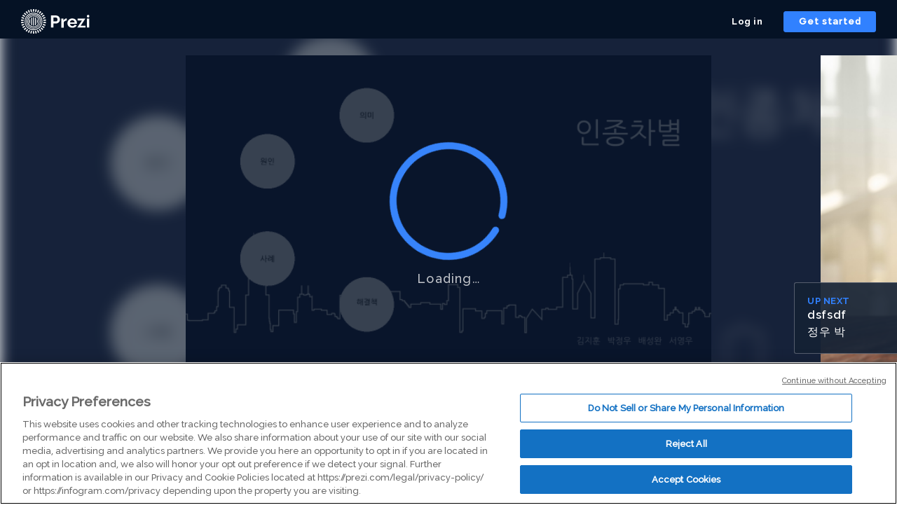

--- FILE ---
content_type: application/xml
request_url: https://rosetta0701.prezi.com/presentation/pbkefr-hb8z-/
body_size: 9259
content:
    x��}ksו�_�j����Q�^ɩ~:��l\��l�Ԕ�	4I�@����O�#���2v*☎)��㉝�RC�rF����|$����6 �dă`��I��޾���9���׶kѽR�ݨV/U+ׯ�+��[�J����Fc��|>�o�[�za3�
��v�ݭ��m�ܹcݡV���'�����7oƝ��*�FX)DЫ^z���7���z�P��������o���}ɽ�w��W�xM_ɿ~-��p-,�ިUw*����p������[7��P�7�;�B��Q%܂��F�T��h�\�9oE�Rh�ݩG�B�҈*�x�<��$pak]\�*(�P���W�(x��5*X����,b���h��	�;k�3B-F%�{%��bt������B�*��#�~=6���fc�#F�Z(n�iPܖoU^����ZX��Wk[��ժ��0ޕ\�<��&,��C�P�������O����K��6��QD �����!�D��{T+�<�0����i��\�����������Z^ 	-�fk��PK�Â�DpD���N�8�s�P`������wH=�K�}_����L�fc�M3}_�aEn��	�t��?�V��;!�Vڪ�髧����N>w��U��n�N�Q��(5�Qܲ}7?0�s̮g���N�R#,�
�.=�f����ڹ���h�V�7J�ph]��\�w/!�!����_aeg�jc�0��8�~�.�=�z�y��<�7�َ�kW
�I��dJ2�w�AX�[蠤VɍWߎ6v�aͺm���4���r����3S�~%���Rc�'��F���ݿߩÊ���b����i�#�m{V�^�0I� :&�;3�ue<�v�����a�cn�X`��d��S{=�:k��C1< �a`NA@��} Y �o��f4
�.�.� 9g��m�3��BIT�(�tb��(�~�2��9��.��9e�sc��13�s&T��L��ˢ"�f�HVI����R�Cv��˨�F/pn��3�!�Q0��d��p�7�������:A��{^T 3&Ο�����S�n��ۛ��B{!����j���8	Y�5iq��j��k���o����KҪ����v%2A��a����Ӯp�(���R�|H��S7�X-���٨�E�R�bd���L���Y��of��l����#�6�~O3Zo���X��D���o�C�nR�4��T~��nF��0��K[�'�;ϼw��]*�@�a�լ�~�����zx��<)?��3��h~%h��f�͟�O�O'��f'F�!��b�k����z44j�eJ�.����p����V˝�a���u�p2����۬�i2��H?�����/C� d~Ռ�]��!x�A�$� ?�����c��WDw�	`3FXF����xa���یV��+̔�p]6����.d�d�0��@7c�U`�����f���
#�D�}�y��l�q��Q�'B��zf3I���>J40Xoñ�9�͉a�6��]I67��[�$�/(h:?f�A�I�aʘ�t�pJ���1��k�k�{�f��Q. 3��f��00�ef����c���t2�`���,�L��23[����z�fRw��=�Y���7�ef�D�0���vj�=&��YP��գ��fX��Y���,�, 4��<����ڮ�wW>f�z�b6�^W>��z��*�^��G��}�c~�����E�Yp�B��2�ٞcB��A�Y�vv)��KM�+��-��1'��C�=�Y m��2�� �/�ۙ�^��Q�T+����Rd�<�F��"��S�Vc�g���s��$}Q�����q�h��P�_�slI���<��He��s�	o-�Gf�9�)@��*%])��{ġ�i����
�4b
 *�Q[�p<��!N�$ф`�1]�]n�Z3A�@��6����ϐ�v�4@��3E5��A�/�͵G|Oۜ��A��d*��6�Y��X����:J�FT��Pq��z��Ϭ]V��]�n,?��rZ��k�b|�J��1���#Vqߘ���ˀI��1�;���FS7Jʥ�Q##`���փ(l�Ԣ[�J�,��9j����?�K���b�Q>20��|4�{��W�#�%������F��m���{w�u�Q>r�6C��2�J�Q����b���;3�.��փ��d��&[�3s��k=��L���jhY�>�LlC��m3�.�3�ma���B|f�-̐�X��L���t�q� �/��;�r�֛�~�R�����[��wq�Yy��. �3CoA���������-|AaO���B2�5f
��' .c5��1V�c5����Z�ڱ|�)S��C��O.c�ʡұ}��'��a������H�20A�PD��LaR�)S��2p������-n+B����%.���/�"�$J{�1�8J1��jsĴ���]�"�q޹1녞up�P}��˲ZeS�q��}�}�sT�b�(�\�|����P����r�k#EQ�j��R�\:Ⱦ4�[����0.�O\�v4�4��f�БG2�K��[ʺ�v�'e 5�O=��{�r� Uץm渶��C.���v�ͱr]�ۻ4���m�lƸP�p��E�G]���"0���cZH*�5ö􈧕�`��� �"�4�9�l�}�IG3����˱s�P%���F 3��:��<�
lVo������p�S��>S.��G����ΥY(�����Z��� :=�F/�Gg�8B��u�������9>���P-��g���}Q��D��+s��{)��<��䎐�H��#e6u��Gg�.�as�γ'l��t�t�|p�]0�4
T�����_v� Cs���P�@"H(I�]�)�����%'
(��=0�!�c��W�����K�H��;�!�#3��9�-8�B`yi$��`��h��	a4 ǓJG���/G���v��0����y�ۉ�=/�i=�|X���#n�)�����Ҹi�71�wKѝ�O[�Jikg�f!4-��R_�ֶ���U��iG��iq�
AqA������IVR���[a6[V;�h�~[�Ζ�N��^��7�ol1�⭸�}�S��� Mm7��V�x���1�;6�W�,����b�i��{��h��ೂy�����*x3����.���*c�^h���{�C���S���f�݈j�3w��zvh�1Ic�+#)`�M�s�t7*�d�{��i|�F���Z9&���e��F92�y��L�<�����Wh�|7�_�
�3ꆷ(OX���v��|�Z���[�����k�3k��MF^�N�|��������Ԫ[g�~w�%��R�n���3`��L��=�ʳ����V��2x�O��3�=����>��f�ݫV�:�����H�(�8J$�]��
LaO"~*�:ʵ;��p����>��	� D�&�`IlJl��y!�d�L���3%�$�v����G�V;t#�;g����E*0�.8��} u��0�R�^�5�+�E*0�EO�B���T*�x:tl�0eR;.��]M=Oy�XH��s<z�Y/ѩ�0c�>�Ր<$�֐j_��H�ĝ�i��n�(�hk�6�����7S��Fq0$R�ތj�;k����jlF[#�W����3�+-v���G�z���߻݅商�ޟoi��|���i�X[R!!<
�d�,�e`L����XP0���]G��%D(��.��cƁ�8H���Q�U� �Yk�娏��5���)Uf�),Wj3�\^˷�\ۆA��J.��܅����r��=�a�z��>j[a�ߨ����~���G׳o��x������?y��嚇{�g{��Ɵ[�j}� >��������alCP1̈́;���^~�4��b�xA�P2�5A��0p�"p��ػʄҖƂQ�5�RM���Q�����),�Z������e����:���̓T�!���
�[F�A�FX�����
�M���=�����[���y�PH�_К��3�o%�@�T�F�\`}(�8Ӱ�P�q,lFAZm+G����D�6h����I��Y��m���p���0�����v����F,�=��~)@|�`"��7�v�^��цB�n�:\�W�;�!4��s�֙�	�E5�Tp��F��V@!j1L�T��m��A�Ra���M��Rȷ�SboD��Á�#�ر7�-�ZazƼ����b/Gǭ�"��f�n��S;E��n�^R=c�` ؔ>���u,bA��;���'�GoW�ѩ����I�^��p�%�F� �g�v��Q�2W8���3p!����b�aTiLF����jR�2Y��p혜fmc�^=ά/d�\�5���cVs��ژ�)��6?�"�)Ton���������Ί��w<b�s������?�[�w�\u��N��1��
=Rsr9Rs�S
*�2�&�2��'�?�X�:I�U�T��JI ���\��I VQ!�>1T�E(8\��;����ȍ"�F�Q���)i�O��\X.m��
Q�m��NU���$���F��R�Z��x�<k���)],��X��@�I���!RR��x�z�Bf.�R],N@+�86�?ڢ#��Ő̜�m�Eі�L0d�2�9Y��Z)��k�����v ��S�mg���"�މ]�T'�VƆOu$|eVc#�B��$��I��%
� ,/����}���#!J#�)X `��V4Z�V4�L�L$e����v�(9 �]O�CN�r��>MZP��S���
�Q A8SB!��mTx���`,,���eSw���	8x��9�8��f� a sR9��3{z"{Zz��|-%���\�z@_$A�� �VɞNU
de,�	�y/�j&̇�૙0���A�k��)uq�J�:L� c��L0�
F�F�@� �BL�^bhO{b����>(�|���ӂ;�+�9ܥg~��P��h�,IV�����V�$�y�Љ�m�ʽ�Q�Á�"���Ō ��h	2�k��)����iӥ���/�����1���@u3J���GY��Z ɜq�(s37q��< }���D����"���)G�2]����T�1W�@LU�veV���ʬf��Y|5�*���jR����%m�a2ڞ���:���D�l�~�،�T��H6�c�W��G�.K�㪳���dC�CQF��I��K6�����t��cё*�<t�t�Z
��)M�	LY�`���A���C)� �l̧��{ϛ��?>RYpS�CZ�,@ �W�TG1mi�)�q5M��R����E�9PIƄ31:R���NI�=iu������Y����z�|����4��!�Ҕc$AM	�����dB�JI�����ťT���B��Ah3nv$��ɸ���sȕN}ȵ��E�������Ӝf�k�.�H�o�:	�Tca1%�k��|�Ij='��Z���TH[�w'D6��pBAف<BX�&4$J?}���筧r���7���\���W��r����}���rǿ���l�x�����~�k��!`����������'���i���R�eB�ɠ|�� ml�!,<��m�I��hl�5�0!gh��(hT�d�"$>o�F)�!�Z������:Fǽ����'����s�O�>z���~�������ֳ�����Ez�@�,���Ɍ`���Ā[�*���'FU+z�����rG/�����z�|XKp�N�Rfml.Q���%f$N�+�.����`k������-J�2ƀ�LF/SX��1|J�>�%�h}����s���m�}o��������%���W����Ͼl����gF<�~�������?}��ݳ����џ����?6����F �;���|�5?1��#&:�p��o.M���7�`	�iܬ��
�ł�quɤdZZە�6tGuh�
^�V��
:��i0��ϩ�y�/��
���<>�o��S��+�2	��D��[HS0)tԣ�Gu}�\�D���p�d��5���
Q���G�r��Q4���^�@㞯?��;o6ۯ��#j�<
�v-�W�
�-�N�p+�W��w��B~+*��<��8��(N��-0,C%e���$��RR�E���	��\����|��.
��J�4��h�/!���>#O�r ~%�`�
9�F9����[�qJ�S��HN�E���i��^��BbMS)րm�!/NFr����O��$�yS�.�	!^��pi�b�R�zJ3I�,�<Z^f�&Y��c*�Lm/�ۘ9qꉵU&f�ć����<K@� �S퇥zeԪ��y#�2ֲR9�^̸:���!��{�ߋ-�@�-M�5!(�DϜR^cd��I(y)����4	�0E 5��6�E]8S�,�%RD`E{�cP�
3)��狟�+z�ǆ�N-�Yj�ec�v�hk՘$�����}��(��NZ�s�F�3]MãLҦ$R�1֘�%d��Sa�P}?gmGNSou��^r/��Dǚ2Gp~B�γ#��lm�P&�tK`d���A�����"Dp�⭗�]��U�S�QwE��T�{���3���E�+����%W��97i<�wI�fk��`�h|5�^�y�K�jM^�����JSLX8u"�\�W�J�L�Ղ�#f��J&���Y)K!��f��+li�p;��r�N-��0W� �ZO�ʐ3�Z��j�� ���^��A��'�����^?�������9�{�l>{h�=<��C�h����Ľ~N���$�������=+��v|��߉*`d�����	�Ҕ���9�~�SǼf[:H9h�}���]��ii*�T����	f��5�����I@�0e�]eS�y��]��.���}�E���8B`�I�\ĺ�CΓ�񾍈-=�=ik�sO:�! l��q^)7>����)(AYc� `J�nS7&�JѷRz�4E���-](_R�$��q�3�w1۹r�9�n�D���7���n.�E+�.�o���yQj�lb��4n�R�|W&1//��ו A����~v���~�����g�(���^p���zq>7�a0]�0a��Bh�ml�׬0��q��D8��,A�Q6l�����3�C�Nc�BLQ-�"�2�TKϹQ�2!	���I����W?h~�q�/����>��zt��\�?^}�g����֯��~��^��=l�=;���9���sǏ�~��͓������h�3�P�ރ�'L��^��O6�`O$T�/�Р�X~`N\���roD��F�{+��vsA��[��������߷�SO���^�Z_�8��y��}sv���os�/�=2�5}�$�8��G���]*�g�6JX3AG	k���¡	c+�"���t��Y�USb0�����yc���Eq���Q��ѻ�ol����W�~����nm���(4���`0Ԣ�F��K��6��*1�(�A��:�'�'ڜw6�ND�����~����a����]�1cl�K��i���x!V��e�XIU�u:3.1 X)��<*8�d�szL��H@��Ϋ��(aQ�/>�y�%6�P9�Rȋ<Σ��d(+�#���'h}Eh���Ϋ���3R��3I.U�iH�Z5B9K�iM:$��B���*ٽ��՜�6ǩ��8�>�h �4^��� `�.���?��hH�Ra(�\���޵p2�#
-��d���\�J�Sʣ�*X�$V��tBB�y'�i�N�XY�"���(]�%�4��Z��1�h}�ȸ
�D�.��"'a�Z��(�\��J�ҭ3�ZastD�ݔk�I��3;<��E̡c@�Kp�F�]f�<nlŊ4�3�Q 5T B$�ix%ҘY�
���k �����#d���={ŵ��6A�4�=��8����;N�{Ϗ����Ǐ�o�n�qq��j&��/M��e� �?����9����e��~v�x����O?<�c0�Ӹ<��?h=�k}�oJ#��ܴ��~�_����G?�}����$H�z��L¤=t���ʸ�_�j���x:�����`����:zb��.��M6�����#�R�2�8v҅98�ҼJ�k�I7�%��RD�wI�T�2-{���K��D�l���!��Jy6���Jc��v`���t�O1�Ŝ%},���46�g	r�3�������Y�Ǫd}8>�sF�`ϕҳ��+`�y�^�w�J,��K�:3�d��*�����q��><�	�sP6$f�|�sLX@����e��>0G�O��@`�y�q$ǵ�¾��?j�:Ǳ���#��)/E]�|�/%S"���E���@�7�HN���$8Sq�P�5]l�ʯ�9�>�R�@Bl嚏>����'��o?l|�;�x���m:�R���v`]K ��n!��).������z��1&�ev'�T�%>��F��K��h�)���Ih�鏭_=n���y˫�P��8i�ΐHHZ�q*����BOZ�# MPU����-�����ӣ�_$e5�EΛ�l���L��LW)W��!�P'��S'X�"�d"�	�������D��AGSy[���s���z�|�]���9�.�kb����L�q�� :���qN-)�6d%Y�uBsK��ClH/*@�g�b�(�M����b�������Z���$E�D���"���p��針r�Fd~�k}�>�1!���s�������������^��\�w_ub���������M�}�ͷ�{_�í�|�;�ϗ�>��#��#���㒺������q�f�47|�+�?:����7�}W�}�����t�^]�'vq�cz�l��X�	�{{�\����m�7���РV.Un�R�c���^{��¶�<l�����32h�o��7�JT�i�Ѱm�	�n{�g��Ȅ])��Nu��h��X=m)7�qg����jg ی0a���s0�6�ƀG��{�-A��gEw��Mz�����]�[�PPod\P�n�1�6�uSa1�W:�<�b�r��#p�\��:��C%�XaLrO�n�r8:�b��#%���-@;����y��jM>���5}i�`�`j	fz#���խ	g:aE��O��� ~9,5\����Y��i��]�Ot�>(C�O��)c���yt�2�a�/kf�e��m�+OQ�!)��|��iM�z�	����y w��<�}z.�,,�>�<Ŷd�}�ᤅ�����;���ܟS�+���6 {��ot.ww5+`�q^����7o,